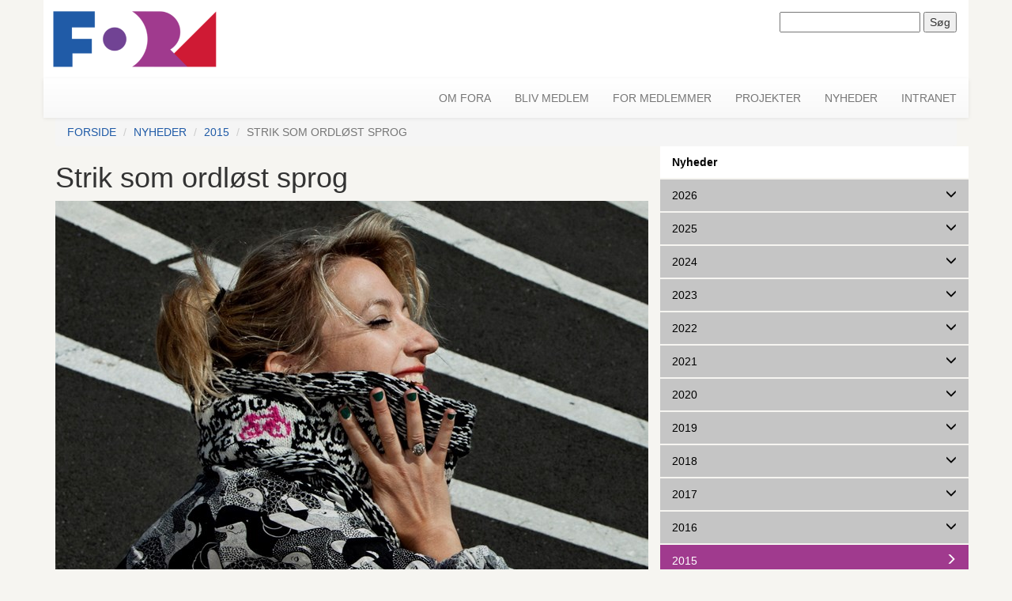

--- FILE ---
content_type: text/html; charset=utf-8
request_url: https://fora.dk/nyheder/2015/strik-som-ordloest-sprog/
body_size: 8931
content:


<!DOCTYPE html>

<html lang="da">
<head>
	<!-- Google Tag Manager -->
<script>(function(w,d,s,l,i){w[l]=w[l]||[];w[l].push({'gtm.start':
new Date().getTime(),event:'gtm.js'});var f=d.getElementsByTagName(s)[0],
j=d.createElement(s),dl=l!='dataLayer'?'&l='+l:'';j.async=true;j.src=
'https://www.googletagmanager.com/gtm.js?id='+i+dl;f.parentNode.insertBefore(j,f);
})(window,document,'script','dataLayer','GTM-WPKX945C');</script>
<!-- End Google Tag Manager -->
	<!-- <script id="Cookiebot" src="https://consent.cookiebot.com/uc.js" data-cbid="3ba7cbdb-bc6c-43b3-b5e2-815ddf92311e" data-blockingmode="auto" type="text/javascript"></script> -->
    <meta http-equiv="Content-Type" content="text/html; charset=utf-8" />
    <title></title>

    <script src="https://ajax.googleapis.com/ajax/libs/jquery/1.11.2/jquery.min.js"></script>
    <script src="//maxcdn.bootstrapcdn.com/bootstrap/3.3.7/js/bootstrap.min.js"></script>
    <script src="/Scripts/responsive-calendar.js"></script>
    <script src="https://kit.fontawesome.com/f7cd81091e.js" crossorigin="anonymous"></script>
	
	
    <link href="/css/responsive-calendar.css" rel="stylesheet">

    <link rel="stylesheet" href="https://maxcdn.bootstrapcdn.com/bootstrap/3.3.7/css/bootstrap.min.css" integrity="sha384-BVYiiSIFeK1dGmJRAkycuHAHRg32OmUcww7on3RYdg4Va+PmSTsz/K68vbdEjh4u" crossorigin="anonymous">
    <link rel="stylesheet" href="https://maxcdn.bootstrapcdn.com/bootstrap/3.3.7/css/bootstrap-theme.min.css" integrity="sha384-rHyoN1iRsVXV4nD0JutlnGaslCJuC7uwjduW9SVrLvRYooPp2bWYgmgJQIXwl/Sp" crossorigin="anonymous">
    <link rel="stylesheet" type="text/css" href="/css/frivilligprojekt_style.css">
    <link href="/css/Fora.css?v=4" rel="stylesheet">
	<meta name="google-site-verification" content="u5t7gbdJDtdapXKfS9eqe_21r_yhvK0NSJYtH23I5yA" />
    <meta name="viewport" content="width=device-width, initial-scale=1">
	
	<meta name="keywords" content="" />
	<meta name="description" content="" />
	
	
	<link rel="apple-touch-icon" sizes="180x180" href="/apple-touch-icon.png?v=1">
	<link rel="icon" type="image/png" sizes="32x32" href="/favicon-32x32.png?v=1">
	<link rel="icon" type="image/png" sizes="16x16" href="/favicon-16x16.png?v=1">
	<link rel="manifest" href="/site.webmanifest?v=1">
	<link rel="mask-icon" href="/safari-pinned-tab.svg?v=1" color="#5bbad5">
	<link rel="shortcut icon" href="/favicon.ico?v=1">
	<meta name="msapplication-TileColor" content="#da532c">
	<meta name="theme-color" content="#ffffff">

    <style type="text/css">
        .navbar-fora {
            background-color: #fff;
        }
    </style>

<!-- Google tag (gtag.js) -->

<script async src="https://www.googletagmanager.com/gtag/js?id=G-QZ0EFM9VJY"></script>
<script>
  window.dataLayer = window.dataLayer || [];
  function gtag(){dataLayer.push(arguments);}
  gtag('js', new Date());

  gtag('config', 'G-QZ0EFM9VJY');

  gtag('consent', 'default', {
  'ad_storage': 'denied',
  'ad_user_data': 'denied',
  'ad_personalization': 'denied',
  'analytics_storage': 'denied'
});
</script>

	<script src="/cookiebanner/banner.min.js" data-title="Cookies på vores website" data-color="#2062af" data-mode="block"></script>

	
    
    <script>
        !function (f, b, e, v, n, t, s) {
            if (f.fbq) return; n = f.fbq = function () {
                n.callMethod ? n.callMethod.apply(n, arguments) : n.queue.push(arguments)
            };
            if (!f._fbq) f._fbq = n; n.push = n; n.loaded = !0; n.version = '2.0';
            n.queue = []; t = b.createElement(e); t.async = !0;
            t.src = v; s = b.getElementsByTagName(e)[0];
            s.parentNode.insertBefore(t, s)
        }(window, document, 'script',
            'https://connect.facebook.net/en_US/fbevents.js');
        fbq('init', '1092377844263628');
        fbq('track', 'PageView');
    </script>
    

    <meta property="og:title" content="Strik som ordl&#248;st sprog" />
    <meta property="og:url" content="https://fora.dk/nyheder/2015/strik-som-ordloest-sprog/" />
    <meta property="og:type" content="article" />
    <meta property="og:description" content="Strikning er meditativt, og s&#229; kan det tr&#230;de i stedet for ord mellem mennesker. Samtidig danner det f&#230;llesskab, mener kunster og strikkeentusiast Mikkeline W. Gudmand-H&#248;yer. &#173;&#173; Mikkeline brugte strik som meditation p&#229; et tidspunkt, hvor hun havde det sv&#230;rt. Hun fandt ro for hver maske, hun slog op, da hun havde behov for at finde roen og fordybelse" />
    <meta property="og:image" content="https://fora.dk/media/1192/portraetmikkeline.jpg?center=0.2,0.51655629139072845&amp;mode=crop&amp;width=750&amp;height=479&amp;rnd=132454169240000000" />
    <meta property="og:locale" content="da_DK" />
    <meta property="og:site_name" content="Fora" />
</head>

<body>
		<!-- Google Tag Manager (noscript) -->
<noscript><iframe src="https://www.googletagmanager.com/ns.html?id=GTM-WPKX945C"
height="0" width="0" style="display:none;visibility:hidden"></iframe></noscript>
<!-- End Google Tag Manager (noscript) -->
		
		
    <noscript>
        <img height="1" width="1" style="display:none" src="https://www.facebook.com/tr?id=1092377844263628&ev=PageView&noscript=1" />
    </noscript>

    <div class="container">
        <header>
            <div class="row" style="background-color: #fff">
                <div class="row">
                    <div class="hidden-xs">
                        <div class="col-sm-6 col-md-8">
                            <a href="/"><img class="img-responsive" src="https://fora.dk/media/728605/toplogo-forsoeg-230x99.png" alt="Fora logo"></a>
                        </div>

                        <div class="col-sm-6 col-md-4">

                            <div style="float: right; margin-top: 15px; margin-right: 15px">
                                <form action="/soegning" method="GET">
                                    <input type="text" name="q" />
                                    <input type="submit" value="Søg" />
                                </form>
                            </div>

                            <div style="float: right; margin-right: 15px">
                                
                                <script src="/DependencyHandler.axd?s=[base64]&amp;t=Javascript&amp;cdv=154045652" type="text/javascript"></script>
                            </div>
                        </div>
                    </div>
                </div>

                <div class="col-12" style="padding-left: 0px; padding-right: 0px">

            <nav class="navbar navbar-default navbar-fora">
                
                <div class="navbar-header">

                    <button type="button" class="navbar-toggle collapsed" data-toggle="collapse" data-target="#bs-example-navbar-collapse-1">
                        <span class="sr-only">Toggle navigation</span>
                        <span class="icon-bar"></span>
                        <span class="icon-bar"></span>
                        <span class="icon-bar"></span>
                    </button>

                    <a class="navbar-brand visible-xs" href="/" style="padding-top: 0px">
						<img style="padding-top:5px;width:116px;" alt="Fora" src="https://fora.dk/fora_brand.png">
                    </a>
                </div>

                
            <div class="collapse navbar-collapse" id="bs-example-navbar-collapse-1">



                <ul class="nav navbar-nav navbar-right">
                        <li>
                            <a href="/om-fora/" style="text-transform: uppercase">Om Fora</a>
                        </li>
                        <li>
                            <a href="/bliv-medlem/" style="text-transform: uppercase">Bliv medlem</a>
                        </li>
                        <li>
                            <a href="/for-medlemmer/" style="text-transform: uppercase">For medlemmer</a>
                        </li>
                        <li>
                            <a href="/projekter/" style="text-transform: uppercase">Projekter</a>
                        </li>
                        <li class="current">
                            <a href="/nyheder/" style="text-transform: uppercase">Nyheder</a>
                        </li>
                        <li>
                            <a href="/intranet/" style="text-transform: uppercase">Intranet</a>
                        </li>
                </ul>
                <div class="visible-xs">
                    <form action="/soegning" method="GET">
                        <input style="width: 83%" type="text" name="q" />
                        <input type="submit" value="Søg" />
                    </form>
                </div>
            </div>
            </nav>
        </div>
            </div>

            <ul class="breadcrumb">
		
        
            <li><a href="/">Forside</a></li>
            <li><a href="/nyheder/">Nyheder</a></li>
            <li><a href="/nyheder/2015/">2015</a></li>

        
        <li class="active">Strik som ordl&#248;st sprog</li>
    </ul>
        </header>

        



<div class="row">

    <div class="col-md-8 col-sm-12">
        <article>
            

            <h1>Strik som ordløst sprog</h1>

            

                <img class="img-responsive" src='/media/1192/portraetmikkeline.jpg?center=0.2,0.51655629139072845&amp;mode=crop&amp;width=750&amp;height=479&amp;rnd=132454169240000000' />
                <br>
            <p><strong>Strikning er meditativt, og så kan det træde i stedet for ord mellem mennesker. Samtidig danner det fællesskab, mener kunster og strikkeentusiast Mikkeline W. Gudmand-Høyer. ­­</strong></p>

            

            <p>Mikkeline brugte strik som meditation på et tidspunkt, hvor hun havde det svært. Hun fandt ro for hver maske, hun slog op, da hun havde behov for at finde roen og fordybelsen igen. At strikning havde hjulpet Mikkeline gennem en personlig krise, gav hende den idé, at det måske også kunne hjælpe andre i krise. Hun kontaktede derfor Trampolinhuset, som er et værested for asylansøgere og danske statsborgere. Her kan man komme og deltage i forskellige aktiviteter, og her tog Mikkeline initiativ til The Knit Club.<br /><br /><strong>Fra idé til tørklæde<br /></strong>”Jeg har ofte følt mig magtesløs i forhold til fx ikke at være politiker, men gerne at ville ændre ved noget. Gennem min kunst har jeg heller ikke følt, at jeg kan ændre verden. Derfor tænkte jeg, at skulle jeg ændre noget som helst, skulle det være i mit nærmiljø,” forklarer Mikkeline.<br /><br />Mikkeline er oprindeligt uddannet billedkunster fra Kunstakademiet og en af hendes gamle kolleger derfra havde startet Trampolinhuset, så gennem ham fik Mikkeline mulighed for at søsætte sin strikkeaktivitetsidé og samtidig hjælpe nogle mennesker, som stod i en kritisk livssituation.<br /><br />Hendes idé var i første omgang lave et krisetæppe og hun ville have kvinderne til at strikke billeder ind i tæppet, men det viste sig at være for ambitiøst.<br /><br />”En god veninde foreslog, at vi lavede noget street art og fik vores strik ud i gaderne. Jeg synes, det var en god ide, og sådan blev ideen om et tørklæde til Den lille havfrue til. Det gav rigtig god mening, at det skulle være noget til hende (Den lille havfrue, red.), på grund af historien om hendes sårbarhed og det at hun mister sin power,” fortæller Mikkeline.<br /><br />”Kvinderne i Trampolinhuset står i meget forskellige livssituationer, og de er udsatte og sårbare. Det er mennesker, der er blevet nødt til at flygte fra deres land. Det har gjort stort indtryk på mig. At strikke sammen med de her stærke kvinder, har lært mig rigtig meget. Det har lært mig en masse om mine ressourcer, og det har mindet mig om den enorme frihed, vi har. Vi har meget at være taknemmelige for,” forklarer Mikkeline.<br /><br />Da det fine tørklæde var færdigt, tog de sammen ud og hængte det om halsen på Den lille havfrue.<br /><br /><strong>Strik i stedet for ord<br /></strong>Det geniale ved at strikke sammen, var for Mikkeline, at sprogbarrierer ikke var noget problem. Kunstneren beskriver derfor strik som en universel kommunikationsform uden ord.<br /><br />”Meningen var, at der skulle være nærvær. Det skulle være en aktivitet, hvor man kunne være med, selvom man ikke havde lyst til at tale med nogen, og selvom man ikke kunne tale et sprog, de andre forstod. Her var noget, hvor det pludselig var helt legitimt at søge fællesskabet uden at behøve at sige noget, eller føle sig tvunget til at prøve at tale med nogen. Det handlede ikke om at skulle dele sine kriser. Når man har det svært, kommer der ofte et tidspunkt, hvor man bare er skide træt af at tale om det, eller måske ved man ikke længere, hvad man skal sige. At strikke sammen med kvinderne i Trampolinhuset gav nærvær, samvær og fællesskab med andre,” forklarer Mikkeline.<br /><br />Endnu en god ting ved strik er, at alle kan lære det.<br /><br />”Man kan gøre det helt enkelt, så alle kan være med. Man kan jo strikke alt, og det behøver ikke være med for mange planer og mål. Strik har også det særlige over sig, at det aldrig rigtig kommer til at handle om at præstere noget. Det savner jeg ellers i vores tid. Med så meget andet skal man konkurrere om alt. Man kan gøre alt til en sport. Der går ikke rigtig sport i at strikke. Der er meget ro over det,” fortæller Mikkeline.<br /><br /><strong>Strik er trendy<br /></strong>”Strik har jo været upopulært i mange år. Der har været sådan en opfattelse af, at det kun er gamle damer, der strikker, men det er kommet frem igen,” fortæller Mikkeline.<br /><br />Hun mener, krisen har været en del af årsagen til, at eksempelvis strik er blevet trendy. Det tjener nemlig flere formål.<br /><br />”Folk har igen fået et behov for at gå i dybden med tingene. Før krisen var det nemt at købe nye ting og bare shoppe rundt. Der er kommet en anden tid nu, hvor folk længes  efter at kunne noget med deres hænder. Man strikker ikke, for at få sat noget i produktion, eller for at konkurrere, men fordi man selv synes, det ser fedt ud. Man kan bedre sætte pris på det, og så har man helt selv lavet det. Man kan nemmere værdsætte noget, når man selv har skabt det,” mener Mikkeline.<br /><br />Strikkeaktiviteten The Knit Club for asylansøgere og andre interesserede fortsætter i Trampolinhuset, men Mikkeline kunne også godt se strik som et redskab i andre sammenhænge.<br /><br />”Jeg går med tanker om at bruge strik som en del af et integrationsprojekt for eksempel. At strikke sammen er også et godt middel mod ensomhed. Da jeg selv var i krise, havde jeg ikke lyst til at gå ud og snakke med nogen, men det fine ved strik er jo, at man ikke behøver at snakke, når man strikker sammen. Der opstår ikke pinlig tavshed, selvom man sidder der uden at sige et ord, for alle er koncentreret om deres strikketøj. Strik formildner. Det er det fine ved det,” runder Mikkeline af.</p>
<p> </p>
<p><em>Mikkeline W. Gudmand-Høyer</em><br /><em>Kunster, multimediekunster</em><br /><em>Uddannet på Det Danske Kunstakademi.</em><br /><em>Skriver maler strikker</em><br /><br /><em>Mikkeline lærte at strikke, da hun var syv. Hun lærte det af sin mor. Det første, hun strikkede, var et halstørklæde til sin far.<br /><br />Artiklen blev første gang bragt i Foras medlemsblad i 2014.</em></p>

            
        </article>
        <br>

        <div id="forfatterinfo">
</div>
    </div>

    <div class="col-md-4 col-xs-12">
        <ul class="nav nav-pills nav-stacked">

    
    <li class="sidebar-link sidebar-root">
        <a role="presentation" href="/nyheder/">Nyheder</a>
    </li>

                    <li class="sidebar-link">
                        <a role="presentation" href="/nyheder/2026/">
                            2026 &nbsp;  <span class="glyphicon glyphicon-menu-down" aria-hidden="true"></span>
                        </a>
                    </li>
                    <li class="sidebar-link">
                        <a role="presentation" href="/nyheder/2025/">
                            2025 &nbsp;  <span class="glyphicon glyphicon-menu-down" aria-hidden="true"></span>
                        </a>
                    </li>
                    <li class="sidebar-link">
                        <a role="presentation" href="/nyheder/2024/">
                            2024 &nbsp;  <span class="glyphicon glyphicon-menu-down" aria-hidden="true"></span>
                        </a>
                    </li>
                    <li class="sidebar-link">
                        <a role="presentation" href="/nyheder/2023/">
                            2023 &nbsp;  <span class="glyphicon glyphicon-menu-down" aria-hidden="true"></span>
                        </a>
                    </li>
                    <li class="sidebar-link">
                        <a role="presentation" href="/nyheder/2022/">
                            2022 &nbsp;  <span class="glyphicon glyphicon-menu-down" aria-hidden="true"></span>
                        </a>
                    </li>
                    <li class="sidebar-link">
                        <a role="presentation" href="/nyheder/2021/">
                            2021 &nbsp;  <span class="glyphicon glyphicon-menu-down" aria-hidden="true"></span>
                        </a>
                    </li>
                    <li class="sidebar-link">
                        <a role="presentation" href="/nyheder/2020/">
                            2020 &nbsp;  <span class="glyphicon glyphicon-menu-down" aria-hidden="true"></span>
                        </a>
                    </li>
                    <li class="sidebar-link">
                        <a role="presentation" href="/nyheder/2019/">
                            2019 &nbsp;  <span class="glyphicon glyphicon-menu-down" aria-hidden="true"></span>
                        </a>
                    </li>
                    <li class="sidebar-link">
                        <a role="presentation" href="/nyheder/2018/">
                            2018 &nbsp;  <span class="glyphicon glyphicon-menu-down" aria-hidden="true"></span>
                        </a>
                    </li>
                    <li class="sidebar-link">
                        <a role="presentation" href="/nyheder/2017/">
                            2017 &nbsp;  <span class="glyphicon glyphicon-menu-down" aria-hidden="true"></span>
                        </a>
                    </li>
                    <li class="sidebar-link">
                        <a role="presentation" href="/nyheder/2016/">
                            2016 &nbsp;  <span class="glyphicon glyphicon-menu-down" aria-hidden="true"></span>
                        </a>
                    </li>
                    <li class="sidebar-active sidebar-link">
                        <a role="presentation" href="/nyheder/2015/?expanded=0">
                            2015

                                <span class="glyphicon glyphicon-menu-right" aria-hidden="true"></span>
                        </a>
                    </li>
                                    <li class="sidebar-link sidebar-second-level">
                                        <a role="presentation" href="/nyheder/2015/copydan-digitalt-materiale/">CopyDan: digitalt materiale</a>
                                    </li>
                                    <li class="sidebar-link sidebar-second-level">
                                        <a role="presentation" href="/nyheder/2015/den-autentiske-forening/">Den autentiske forening</a>
                                    </li>
                                    <li class="sidebar-link sidebar-second-level">
                                        <a role="presentation" href="/nyheder/2015/folkeoplysningens-historie/">Folkeoplysningens historie</a>
                                    </li>
                                    <li class="sidebar-link sidebar-second-level">
                                        <a role="presentation" href="/nyheder/2015/fokus-paa-flygtninge-i-aalborg/">Fokus p&#229; flygtninge i Aalborg</a>
                                    </li>
                                    <li class="sidebar-link sidebar-second-level">
                                        <a role="presentation" href="/nyheder/2015/internationalt-arbejde-udvikler-danske-aftenskoler/">Internationalt arbejde udvikler danske aftenskoler</a>
                                    </li>
                                    <li class="sidebar-active sidebar-link sidebar-second-level">
                                        <a role="presentation" href="/nyheder/2015/strik-som-ordloest-sprog/">Strik som ordl&#248;st sprog</a>
                                    </li>
                                    <li class="sidebar-link sidebar-second-level">
                                        <a role="presentation" href="/nyheder/2015/stoet-op-om-initiativet-for-at-hjaelpe-flygtninge/">St&#248;t op om initiativet for at hj&#230;lpe flygtninge</a>
                                    </li>
                                    <li class="sidebar-link sidebar-second-level">
                                        <a role="presentation" href="/nyheder/2015/fo-aarhus-inviterede-flygtninge-til-fodbold/">FO-Aarhus inviterede flygtninge til fodbold</a>
                                    </li>
                                    <li class="sidebar-link sidebar-second-level">
                                        <a role="presentation" href="/nyheder/2015/fra-strik-til-papirdesign/">Fra strik til papirdesign</a>
                                    </li>
                                    <li class="sidebar-link sidebar-second-level">
                                        <a role="presentation" href="/nyheder/2015/caf&#233;-kaffegal-vinder-byens-bedste/">Caf&#233; Kaffegal vinder Byens Bedste</a>
                                    </li>
                                    <li class="sidebar-link sidebar-second-level">
                                        <a role="presentation" href="/nyheder/2015/35-unge-fra-europa-mellemoesten-og-nordafrika-besoeger-odense-i-dag-for-at-tale-demokrati/">35 unge fra Europa, Mellem&#248;sten og Nordafrika bes&#248;ger Odense i dag for at tale demokrati</a>
                                    </li>
                                    <li class="sidebar-link sidebar-second-level">
                                        <a role="presentation" href="/nyheder/2015/paa-de-skraa-braedder-i-aarhus/">P&#229; de skr&#229; br&#230;dder i Aarhus</a>
                                    </li>
                                    <li class="sidebar-link sidebar-second-level">
                                        <a role="presentation" href="/nyheder/2015/paa-tur-med-erasmus/">P&#229; tur med Erasmus</a>
                                    </li>


</ul>
        <br>
    </div>
</div>



        <div class="row fora-footer">
	<footer>
    	<div class="col-sm-3">
        	<h4>KONTAKT</h4>

            <hr class="hr-heavy">
			<br>	
			<p>Gammel Kongevej 39G, 1. <br>1610 København V</p>
            <br>
			<table>
				<tbody><tr>
            		<td>Telefon</td>
					<td>33 93 00 96</td>
				</tr>
				<tr>
            		<td>Email</td>
					<td><a href="mailto:info@fora.dk">info@fora.dk</a></td>
				</tr>
<tr>
            		<td>Support</td>
					<td><a href="mailto:support@fora.dk">support@fora.dk</a></td>
				</tr>
				<tr>
					<td>CVR nr.</td>
					<td>45 78 86 28</td>
				</tr>
			</tbody>
			</table>
			<br>
			<hr>
			<br>

            <p>Telefontid</p>
            <p>man - fre 9.00 - 15.00</p>
			
			<br>			

		</div>

		<div class="col-sm-3">
        	<h4>MENU</h4>

            <hr class="hr-heavy">
				<br>

			<ul>
				<li role="presentation">
	<span class="glyphicon glyphicon-triangle-right" aria-hidden="true"></span>
	&nbsp;	
	<a href="/">Forside</a>
</li>



		<li role="presentation">
        	<span class="glyphicon glyphicon-triangle-right" aria-hidden="true"></span>
			&nbsp;	
			<a href="/om-fora/">Om Fora</a>
       	</li>
		<li role="presentation">
        	<span class="glyphicon glyphicon-triangle-right" aria-hidden="true"></span>
			&nbsp;	
			<a href="/bliv-medlem/">Bliv medlem</a>
       	</li>
		<li role="presentation">
        	<span class="glyphicon glyphicon-triangle-right" aria-hidden="true"></span>
			&nbsp;	
			<a href="/for-medlemmer/">For medlemmer</a>
       	</li>
		<li role="presentation">
        	<span class="glyphicon glyphicon-triangle-right" aria-hidden="true"></span>
			&nbsp;	
			<a href="/projekter/">Projekter</a>
       	</li>
		<li role="presentation" class="current">
        	<span class="glyphicon glyphicon-triangle-right" aria-hidden="true"></span>
			&nbsp;	
			<a href="/nyheder/">Nyheder</a>
       	</li>
            </ul>
			<br>
		</div>

        <div class="col-sm-3">
        	<h4>LÆS BLAD</h4>
				
			<hr class="hr-heavy">
				<br>
            <p><a href="/om-fora/fora-magasinet/">Læs seneste nummer af Fora Magasinet</a></p>
				

		
            <a href="/om-fora/fora-magasinet/"><img src="/media/791037/magasiner-4-2025.png" class="img-responsive" alt="Fora Magasin"></a>
						<hr>
			<br>


			<p>
				<a href="https://landing.webcrm.com/Start.aspx?awb=icmssakiaemeaeimqaieimoagms" target="_blank"><img src="/media/253908/nyhedsbrev.png"></a>&nbsp;&nbsp;<a href="https://landing.webcrm.com/Start.aspx?awb=icmssakiaemeaeimqaieimoagms" target="_blank">Tilmelding til nyhedsbrev</a>
			</p>
			<br>			
					
<style> 
div#some-icons a {
	padding-right: 10px;
}

</style>		

<div id="some-icons">
<a href="http://www.facebook.com/forafolkeoplysning" target="_blank"><img src="https://fora.dk/facebook-logo(32%C3%9732px).png"></a>
<a href="https://www.linkedin.com/company/forafolkeoplysning/" target="_blank"><img src="https://fora.dk/LinkedIn-logo(32×32px).png"></a>
<a href="https://www.instagram.com/fora_folkeoplysning/" target="_blank"><img src="https://fora.dk/Instagram-logo(32×32px).png"></a>
<a href="https://www.youtube.com/channel/UC6yfu6W0xfRPN2s89tFAiEw" target="_blank"><img src="https://fora.dk/YouTube-logo(32×32px).png"></a>
</div>

<br>
				
		</div>

		<div class="col-sm-3">
        	<h4>FORAS FORENINGER</h4>
            <hr class="hr-heavy hidden-xs hidden-sm">
			<br />
            <a href="/om-fora/foras-foreninger/"><img src="/Kort.png" class="img-responsive" alt="Find forening"></a>
			<br>
        </div>
	</footer>
</div>
    </div>

    <div class="responsive-calendar-placeholder"></div>
    <script type="text/javascript" src="/Scripts/jquery.cookies.js?v=5"></script>
    <script type="text/javascript" src="/Scripts/jquery.json-2.3.min.js?v=5"></script>
    
    <script async src="https://widget.spreaker.com/widgets.js"></script>
</body>
</html>

--- FILE ---
content_type: text/html
request_url: https://fora.dk/cookiebanner/banner.min.html
body_size: 1684
content:
<style>:root{--gl-cb-modal-bgcolor:#4caf50}#gl-cb-modal{display:none;position:fixed;inset:0;z-index:10000;background-color:rgba(0,0,0,.75);padding:40px;overflow:auto}#gl-cb-modal.open{display:block}.gl-cb-modal-body{position:absolute;background:#fff;top:0;bottom:0;left:0;right:0;margin:auto;height:600px;width:600px;padding:30px;box-shadow:5px 5px 5px rgb(0 0 0/20%)}.gl-cb-modal-body h3{color:#000}.gl-cb-modal-body .optionsrow{width:100%;display:flex}.gl-cb-modal-body .optionsrow .optionscol{width:33%;margin:0;padding:0}.gl-cb-modal-body .buttons{width:100%;display:flex}.gl-cb-modal-body .buttons .buttoncol{width:33%;margin:0;padding-right:10px}.gl-cb-modal-body .buttons button{background-color:#fff;color:#000;padding:10px 20px;margin:8px 0;border:1px solid #cecece;cursor:pointer;width:100%}.gl-cb-modal-body .buttons button.accept{background-color:var(--gl-cb-modal-bgcolor);color:#fff;padding:10px 20px;margin:8px 0;cursor:pointer;width:100%;border:1px solid var(--gl-cb-modal-bgcolor)}.gl-cb-modal-body h3{padding-bottom:10px}.gl-cb-modal-body .sectionline{margin-top:20px;margin-bottom:20px;border-top:1px solid #cecece;margin-left:-30px;margin-right:-30px}.gl-cb-modal-body .sectionline.mb-10{margin-bottom:10px}.gl-cb-modal-body .optionsrow .optionscol label{align-items:center}.gl-cb-modal-body .optionsrow .optionscol input{opacity:0}.gl-cb-modal-body .optionsrow .optionscol input:checked~span{background:var(--gl-cb-modal-bgcolor)}.gl-cb-modal-body .optionsrow .optionscol input:checked~span:after{left:28px;background:#f5f5f5}.gl-cb-modal-body .optionsrow .optionscol input:checked~span:active::after{left:17px;background:#f5f5f5}.gl-cb-modal-body .optionsrow .optionscol input:not(:checked)~span:active{background:#a3a3a3}.gl-cb-modal-body .optionsrow .optionscol input:not(:checked)~span:active::after{background:#f8f8f8}.gl-cb-modal-body .optionsrow .optionscol .toggle_background{display:flex;align-items:center;width:66px;height:36px;position:relative;cursor:pointer;background:#babacc;border-radius:2em;border:2px transparent solid;transition:all .3s}.gl-cb-modal-body .optionsrow .optionscol .toggle_background::after{content:"";display:flex;position:absolute;width:30px;height:30px;left:0;top:1px;border-radius:50px;background:#f0f5f9;transition:all .3s;box-shadow:2px 2px 5px rgba(110,110,110,.253)}.gl-cb-modal-body .optionsrow .optionscol span:active:after{width:70%}.gl-cb-modal-body .optionsrow .optionscol .circle-icon{position:absolute;right:15%;border:solid 2px #5f5f5f;border-radius:50%;width:5px;height:5px}.gl-cb-modal-body .optionsrow .optionscol .vertical_line{position:absolute;left:22%;background:#f1f1f1;width:2px;height:8px}@media(max-width:600px){.gl-cb-modal-body{width:90%;height:90%;padding:10px;overflow:hidden}.gl-cb-modal-body h3{padding-top:10px;padding-bottom:0}.gl-cb-modal-body #bodytext{max-height:120px;overflow:scroll}.gl-cb-modal-body .buttons .buttoncol{width:100%!important}.gl-cb-modal-body .buttons{display:flex;flex-wrap:wrap}.gl-cb-modal-body .buttons{flex-direction:column}.gl-cb-modal-body .buttons .buttoncol.accept{order:1}.gl-cb-modal-body .buttons .buttoncol.marketing{order:2}.gl-cb-modal-body .buttons .buttoncol.none{order:3}}</style><div id=gl-cb-modal><div class=gl-cb-modal-body><h3 id=gl-cb-modal-title>Vi bruger også Cookies.</h3><div class=sectionline></div>        
<p id="bodytext">
            <strong>Vores website anvender cookies.</strong><br />
            <br />
            Vi benytter cookies for at få hjemmesiden til at fungere korrekt og indsamle data, der kan hjælpe os med at forbedre oplevelsen på siden. Information om, hvordan du interagerer med vores side, kan blive delt med vores
            samarbejdspartnere inden for sociale medier og dataanalyse.
            <br />
            <br />
            Læs mere i vores cookiepolitik.
            <br />

        </p>
		<div class="sectionline mb-10"></div><div class=optionsrow><div class=optionscol><div style=text-align:center;><label><input type=checkbox checked disabled id=gl-cb-modal-checkbox-essentials /><span class=toggle_background title="Nødvendige cookies kan ikke slåes fra"><div class=circle-icon></div><div class=vertical_line></div></span></label></div><div style=text-align:center;>Nødvendige</div></div><div class=optionscol><div style=text-align:center;><label><input type=checkbox id=gl-cb-modal-checkbox-statistics /><span class=toggle_background title="Accepter cookies der benyttes til statistik"><div class=circle-icon></div><div class=vertical_line></div></span></label></div><div style=text-align:center;>Statistik</div></div><div class=optionscol><div style=text-align:center;><label><input type=checkbox id=gl-cb-modal-checkbox-marketing /><span class=toggle_background title="Accepter alle cookies"><div class=circle-icon></div><div class=vertical_line></div></span></label></div><div style=text-align:center;>Marketing</div></div></div><div class=sectionline></div><div class=buttons><div class="buttoncol none"><button id=gl-cb-button-none class=none>Kun nødvendige</button></div><div class="buttoncol marketing"><button id=gl-cb-button-chosen class=marketing>Tillad valgte</button></div><div class="buttoncol accept"><button id=gl-cb-button-all class=accept>Accepter alle</button></div></div></div></div>

--- FILE ---
content_type: text/css
request_url: https://fora.dk/css/responsive-calendar.css
body_size: 477
content:
.responsive-calendar .controls {
  text-align: center;
}
.responsive-calendar .controls a {
  cursor: pointer;
}
.responsive-calendar .controls h4 {
  display: inline;
}
.responsive-calendar .day-headers,
.responsive-calendar .days {
  font-size: 0;
}
.responsive-calendar .day {
  display: inline-block;
  position: relative;
  font-size: 14px;
  width: 14.285714285714286%;
  text-align: center;
	color: #fff;
}
.responsive-calendar .day a {
  color: #fff;
  display: block;
  cursor: default;
  padding: 20% 0 20% 0;
}
.responsive-calendar .day a:hover {
  background-color: #eee;
  text-decoration: none;
    color: #000;
}
.responsive-calendar .day.header {
  /*border-bottom: 1px gray solid;*/
}
.responsive-calendar .day.active a {
  background-color: #205BA7;
  color: #ffffff;
  cursor: pointer;
}
.responsive-calendar .day.active a:hover {
  /*background-color: #A03A8E;*/
}
.responsive-calendar .day.active .not-current {
  background-color: #8fcaef;
  color: #ffffff;
}
.responsive-calendar .day.active .not-current:hover {
  background-color: #bcdff5;
}
.responsive-calendar .day.not-current a {
  color: #777;
}
.responsive-calendar .day .badge {
  position: absolute;
  top: 2px;
  right: 2px;
  z-index: 1;
}

.today {
  background-color: #CF1A34;
}
/* EDITOR PROPERTIES - PLEASE DON'T DELETE THIS LINE TO AVOID DUPLICATE PROPERTIES */


--- FILE ---
content_type: text/css
request_url: https://fora.dk/css/frivilligprojekt_style.css
body_size: 1030
content:
*{
    margin: 0;}

/*
body{
    font-family: 'Gotham Pro';}
*/

.link_hover a{
    text-decoration: none;
    color: #fff !important;
    text-transform: uppercase;
    font-size: 18px;}

.link_hover a:hover{
    color:#dddddd !important;}

.pdf_filer a{
	color: #fff !important;
}

.pdf_filer a:hover{
	color:#dddddd !important;
}
		
.pdf_filer p{
	margin-left:20px;
	font-size:16px !important;
}

.frivillig_img img{
    float: left;}

.frivillig_img a{
    display:block;}


/*h4{
    background-color: #fff;
    border: none;
    width: 400px;
    text-transform: uppercase !important;
    height: 72px;}*/


h4 a{
    font-size: 22px;
    line-height: 32px;}


.frivillig_tekst_box p{
    font-size: 16px;
	color:#333333;
	padding-bottom:10px;
	margin:0 15px;
}

.frivillig_tekst_box h1{
    
	padding-top:20px;
	margin:0 15px;
}


.stop_float{
    clear: both;}

.forfatter_tekst a{
	display: inline;}

/*------------------logo-------------------------------------------------*/

#logo{
    width:725px;
    height: auto;}

#logo img{
    float:left;
	margin-right:50px;}

#logo p{
    font-size: 15px;
    line-height: 18px;
    margin-bottom: 40px;}

/*------------------menu--------------------------------------------------*/

.menu_box1{
    width: 180px;
    height: 180px;
    background-color: #96a83d;
    float: left;
    margin: 0 8px 8px 0;
    padding: 10px;}

.menu_box2{
    width: 180px;
    height: 180px;
    background-color: #e73e30;
    float: left;
    margin: 0 8px 8px 0;
    padding: 10px;}

.menu_box3{
    width: 180px;
    height: 180px;
    background-color: #00a4c3;
    float: left;
    margin: 0 8px 8px 0;
    padding: 10px;}

/*------------------formål og værdier--------------------------------------------------*/

#formaal_vaerdier{
    width: 750px;
    height: auto;
    padding-bottom: 40px;
    border-bottom: 1px solid #e5e5e5;}

#formaal_vaerdier h3{
    font-size: 30px;
    color: #96a83d;
    text-align: center;
    font-weight: bold;
    margin-bottom: 40px;
    line-height: 5px;}

#formaal_vaerdier p{
    font-size: 15px;}

#formaal_vaerdier a{
    text-transform: initial; 
    font-size: 16px;
	display:inline;}

#formaal_vaerdier img{
    margin-top: 25px;
    float: none;}

#formaal_vaerdier .pdf_filer{
    width: 750px;
    height: auto;
    min-height: 40px;
    background-color: #96a83d;
    margin:20px 0 20px 0;}

#formaal_vaerdier .pdf_filer p{
    color: #fff;
    line-height: 40px;
    margin-left: 20px;}

/*------------------organisering--------------------------------------------------*/

#organisering{
    width: 750px;
    height: auto;
    padding-bottom: 40px;
    border-bottom: 1px solid #e5e5e5;}

#organisering h3{
    font-size: 30px;
    color: #e73e30;
    text-align: center;
    font-weight: bold;
    margin-bottom: 40px;
    line-height: 5px;}

#organisering p{
    font-size: 15px;}

#organisering a{
    text-transform: initial;     
    font-size: 16px;
	display:inline;}

#organisering img{
    margin-top: 25px;
    float: none;}

#organisering .pdf_filer{
    width: 750px;
    height: auto;
    min-height: 40px;
    background-color: #e73e30;
    margin:20px 0 20px 0;}

#organisering .pdf_filer p{
    color: #fff;
    line-height: 40px;
    margin-left: 20px;}

/*------------------rekruttering--------------------------------------------------*/

#rekruttering{
    width: 750px;
    height: auto;
    padding-bottom: 40px;
    border-bottom: 1px solid #e5e5e5;}

#rekruttering h3{
    font-size: 30px;
    color: #00a4c3;
    text-align: center;
    font-weight: bold;
    margin-bottom: 40px;
    line-height: 5px;}

#rekruttering p{
    font-size: 15px;}

#rekruttering a{
    text-transform: initial; 
    font-size: 16px;
	display:inline;}

#rekruttering img{
    margin-top: 25px;
    float: none;}

#rekruttering .pdf_filer{
    width: 750px;
    height: auto;
    min-height: 40px;
    background-color: #00a4c3;
    margin:20px 0 20px 0;}

#rekruttering .pdf_filer p{
    color: #fff;
    line-height: 40px;
/* EDITOR PROPERTIES - PLEASE DON'T DELETE THIS LINE TO AVOID DUPLICATE PROPERTIES */


--- FILE ---
content_type: text/css
request_url: https://fora.dk/css/Fora.css?v=4
body_size: 3006
content:
body {
    font: 'Gotham Pro', Arial, sans-serif;
    border-color: #222;
    background-color: #f6f5f1;
}

.ytEmbed {
    width: 100%;
}

a:link {
    color: #205BA7;
}

a:visited {
    color: #714394;
}

hr {
    border-width: thin;
    margin-top: 5px;
    margin-bottom: 5px;
}

#select_list_fields a.btn.btn-sm {
    background-color: #c5c5c5;
    color: black;
}

.news-section-caption a:hover,
.section-news a:hover {
    text-decoration: none;
}

.hr-heavy {
    border-width: medium;
}

.section-news .img-responsive {
    margin-top: 10px;
    margin-bottom: 10px;
}

.section-news hr {
    margin-right: 15px;
    margin-left: 15px;
}

.forening i {
    padding-right: 6px;
    margin-left: 2px;
    font-size: 16px;
    position: relative;
    top: 1px;
}

.forening a > i {
    color: #333333;
}

.forening h3 {
    margin-top: 20px;
    margin-bottom: 5px;
}

.forening p {
    margin-bottom: 5px;
}

div#map_canvas {
    padding-bottom: 64%;
    position: relative;
    overflow: hidden;
    height: 600px;
    width: 100%;
}

    div#map_canvas.singleview {
        height: 480px;
    }

/*replace inline style on every single template*/
body > .container > .row > .col-md-4.col-xs-12 {
    padding-left: 0;
    padding-right: 0;
}

#foreningsliste_checkboxes {
    margin-top: 10px;
    float: right;
}

    #foreningsliste_checkboxes input {
        vertical-align: middle;
        margin: 0px;
        margin-bottom: 1px;
    }

    #foreningsliste_checkboxes label {
        margin-bottom: 0px;
    }

#select_list_fields {
    float: right;
    margin-top: 20px;
}

.foreningsoversigt {
    background-color: #fff;
}

.hide_addr p.address, .hide_tlf p.phone, .hide_email p.email, .hide_web p.website {
    display: none;
}

.fora-footer {
    background-color: #000;
    color: #fff;
}

    .fora-footer table {
        width: 100%
    }

    .fora-footer td {
        padding-bottom: 10px;
    }

    .fora-footer ul {
        list-style: none;
        padding-left: 0;
    }

        .fora-footer ul li {
            padding-bottom: 15px;
            text-transform: uppercase
        }

    .fora-footer a {
        color: #fff;
        text-decoration: none;
    }

        .fora-footer a:hover {
            color: #fff;
            background-color: #000;
            text-decoration: underline;
        }

        .fora-footer a:visited {
            text-decoration: none;
        }

        .fora-footer a:active {
            text-decoration: underline;
        }

.sidebar-link.sidebar-second-level > a {
    padding-left: 30px
}

.sidebar-link.sidebar-third-level > a {
    padding-left: 45px;
}

.sidebar-link.sidebar-fourth-level > a {
    padding-left: 60px;
}

.sidebar-link .glyphicon {
    float: right;
}

.sidebar-link a {
    color: #000;
    text-decoration: none;
    border-radius: 0px !important;
    background-color: #c5c5c5;
}

.sidebar-active a {
    background-color: #a03a8e;
    color: white;
}

.sidebar-link {
    border-bottom-width: 1px;
    border-color: #f6f5f1;
    border-radius: 0px;
}

.sidebar-root > a {
    padding-left: 10px;
    font-weight: bold;
    background-color: #fff;
}

.sidebar-link > a {
    border-bottom-width: 1px;
    border-color: #f6f5f1;
}

.sidebar-active a:hover {
    color: black;
}
/*	
		.sidebar-link a:hover {
			color: #fff;
			background-color: #000;
		}
	
		.sidebar-link>a:visited {
			color: #000;		
			text-decoration: none;				
		}
				
		.sidebar-link>a:active {						
			color: #fff;
						}
*/


#forfatterinfo h4 {
    text-transform: uppercase;
}

#forfatterinfo > div {
    color: #fff;
    margin-bottom: 15px;
    height: 180px;
}

#forfatterinfo .hidden-xs {
    float: left;
    padding-left: 30px;
    padding-right: 20px;
    padding-top: 20px;
}

#forfatterinfo > div > div:not(.hidden-xs) {
    padding-top: 20px;
    padding-left: 20px;
}

    #forfatterinfo > div > div:not(.hidden-xs) h4 {
        padding-bottom: 10px;
    }

.breadcrumb {
    text-transform: uppercase;
}

.section-caption {
    text-decoration: none;
    color: #fff;
}

.section-calendar img.img-responsive {
    margin-top: 5px;
    margin-bottom: 5px;
}

.navbar-fora {
    margin-bottom: 0px;
    background-color: white;
    border-image-width: 0;
    border-bottom-width: 0px;
    border-top-width: 0px;
    border-left-width: 0px;
    border-right-width: 0px;
    border-radius: 0px;
}

.headerSearch {
    float: right;
    margin-top: 15px;
    margin-right: 15px
}

.headerLogin {
    float: right;
    margin-right: 15px
}

.headerBannerQuote {
    color: #fff;
    text-shadow: 3px 3px 4px #222;
    font-size: 280%;
    padding-top: 50px;
    padding-left: 50px
}

.section-caption {
    font-weight: 100;
    color: black;
}

.laesmere {
    text-decoration: underline
}

.news-item img.img-responsive {
    margin-top: 5px;
    margin-bottom: 5px;
}

.section-news .col-md-12 h4 {
    float: right;
    vertical-align: middle;
    color: black;
    /* margin-top: 0; */
    /* margin-bottom: 0; */
    text-decoration: underline;
}

.section-news {
    margin-bottom: 0px;
    background-color: #ffffff;
}

.news-section-caption {
    background-color: #ffffff;
}

.section-news hr {
    border-color: #222;
}

.section-calendar {
    padding-bottom: 20px;
    background-color: #000;
    color: #fff;
}

.vcenter {
    display: inline-block;
    vertical-align: middle;
    float: none;
}

.news-item {
    overflow: hidden;
}

    .news-item a {
        color: #000;
    }

    .news-item h3 {
        margin-top: 0px;
        word-break: break-word;
    }

.section-calendar .news-item a {
    color: #fff;
}

a.fagbutton {
    height: 230px;
    width: 230px;
    background-size: cover;
    text-indent: -9999px;
    display: block;
    margin: 0 auto;
}

#fagbutton_knipling {
    background-position: 0px 0px;
    background-image: url("/images/knipling-med.png");
}

    #fagbutton_knipling:hover {
        background-position: 0px 0px;
        background-image: url("/images/knipling-uden.png");
    }

#fagbutton_bevaegelse {
    background-position: 0px 0px;
    background-image: url("/images/bevaegelse-med.png");
}

    #fagbutton_bevaegelse:hover {
        background-position: 0px 0px;
        background-image: url("/images/bevaegelse-uden.png");
    }

#fagbutton_broderi {
    background-position: 0px 0px;
    background-image: url("/images/broderi-med.png");
}

    #fagbutton_broderi:hover {
        background-position: 0px 0px;
        background-image: url("/images/broderi-uden.png");
    }

#fagbutton_undervisere {
    background-position: 0px 0px;
    background-image: url("/images/for-underviserne-med.png");
}

    #fagbutton_undervisere:hover {
        background-position: 0px 0px;
        background-image: url("/images/for-underviserne-uden.png");
    }

.breadcrumb {
    margin-bottom: 0px;
}


.news-item h2 {
    margin-top: 0px;
}

.news-item small {
    padding-top: 8px;
    display: block;
    margin-top: 0px;
}

.col-sm-3 .news-item small {
    padding-top: 0;
    margin-top: 0;
}

.section-fagkursus {
    background-color: #fff;
}

    .section-fagkursus .col-sm-3 {
        margin-bottom: 30px;
        margin-top: 10px;
    }


.navbar-fora {
    background-color: #fff;
}

.fora-header {
    background-size: cover;
    height: 520px;
}

#forfatterinfo a {
    color: white;
}

.row.section-fagkursus.hidden-xs {
    background-image: url("https://fora.dk/media/680368/img_0858.jpg");
    background-size: cover;
    background-position-y: -70px;
	min-height:360px;
}

.section-fagkursus .col-md-5.pull-right {
    background-color: rgb(32 91 167 / 80%);
    color: white;
	min-height:360px;
	font-size:1.2em;
}

img.img-responsive.hidden-sm {
    width: 100%;
}


/*mobile img width fix - previously did not stretch to cover width*/
.section-calendar img.img-responsive {
    width: 100%;
}

.section-fagkursus .col-md-5.pull-right .section-caption, .section-fagkursus .col-md-5.pull-right a {
        color:white;
}

.newsgrid hr {
    display: none;
}


/*forsidebanner shader*/
header.row.fora-header {
    position: relative;
}

header.row.fora-header:before {
    content: " ";
    display: block;
    background: rgb(0,0,0);
    background: linear-gradient(90deg, rgba(0,0,0,0.75) 0%, rgba(0,0,0,0.5) 66%, rgba(0,0,0,0) 100%);
    position: absolute;
    left: 0;
    top: 0;
    bottom: 0;
    width: 400px;
}


@media screen and (max-width: 1199px) {
    .fora-header:before {
        height: 100px;
    }   
}

@media screen and (max-width: 1199px) {
    .fora-header {
        height: 663px;
    }
}

@media screen and (max-width: 991px) {
    .fora-header {
        height: 513px;
    }
}

@media screen and (max-width: 767px) {
    .fora-header {
        background: none;
        height: initial;
    }
}

@media only screen and (max-width: 590px) {
    .intranetlogin input {
        display: block;
        width: 100%;
    }

    .intranetlogin button {
        float: right;
    }

    .intranetlogin span {
        color: red;
    }

    label {
        width: 100%;
    }
}

@media print {
    a[href]:after {
        content: none !important;
    }
}

@media only screen and (max-width: 425px) {

header.row.fora-header {
    min-height: 220px;
    background-size: cover;
}

header.row.fora-header:before {
    height: 0px;
}

/*hide mobile intro via voodoo because tagging it with a class would just be too easy*/

body > .container > .row.visible-xs:first-of-type {
    display: none!important;
}		
								
.row.section-fagkursus.visible-xs.hidden-sm {
    background-color: rgb(32 91 167);
    color: white;
}

.row.section-fagkursus.visible-xs.hidden-sm a {
    color: white;
}

.row.section-fagkursus.visible-xs.hidden-sm h1 {
    color: white;
}

}
	
.col-md-8.col-xs-12 iframe {
    width:100%;
}/* EDITOR PROPERTIES - PLEASE DON'T DELETE THIS LINE TO AVOID DUPLICATE PROPERTIES */
